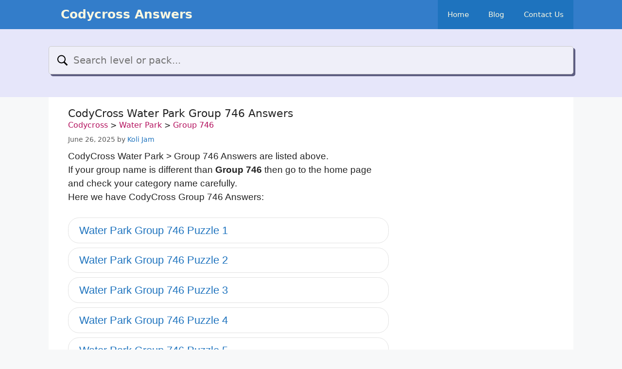

--- FILE ---
content_type: text/html; charset=utf-8
request_url: https://www.google.com/recaptcha/api2/aframe
body_size: 267
content:
<!DOCTYPE HTML><html><head><meta http-equiv="content-type" content="text/html; charset=UTF-8"></head><body><script nonce="aXSA7vUd9XgcfXPJitgjQA">/** Anti-fraud and anti-abuse applications only. See google.com/recaptcha */ try{var clients={'sodar':'https://pagead2.googlesyndication.com/pagead/sodar?'};window.addEventListener("message",function(a){try{if(a.source===window.parent){var b=JSON.parse(a.data);var c=clients[b['id']];if(c){var d=document.createElement('img');d.src=c+b['params']+'&rc='+(localStorage.getItem("rc::a")?sessionStorage.getItem("rc::b"):"");window.document.body.appendChild(d);sessionStorage.setItem("rc::e",parseInt(sessionStorage.getItem("rc::e")||0)+1);localStorage.setItem("rc::h",'1768981658243');}}}catch(b){}});window.parent.postMessage("_grecaptcha_ready", "*");}catch(b){}</script></body></html>